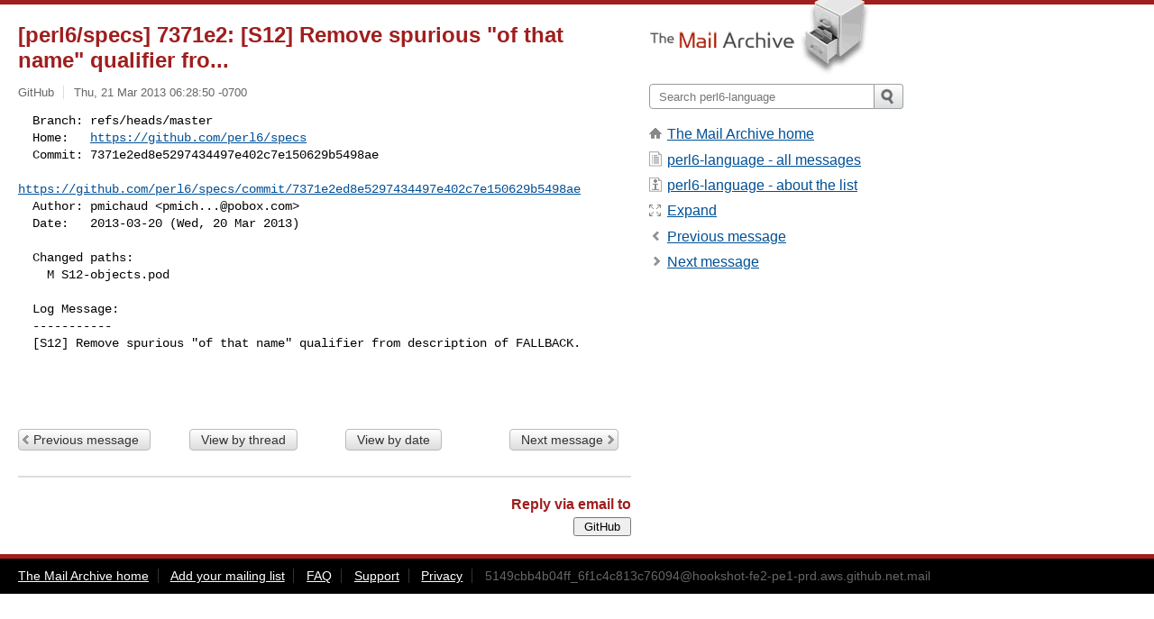

--- FILE ---
content_type: text/html; charset=utf-8
request_url: https://www.mail-archive.com/perl6-language%40perl.org/msg33720.html
body_size: 2725
content:
<!DOCTYPE html>
<html lang="en">
<head>
<title>[perl6/specs] 7371e2: [S12] Remove spurious "of that name" qualifier fro...</title>
<meta name="viewport" content="width=device-width, initial-scale=1">
<link rel="apple-touch-icon" sizes="114x114" href="/apple-touch-icon-114x114.png">
<link rel="apple-touch-icon" sizes="72x72" href="/apple-touch-icon-72x72.png">
<link rel="apple-touch-icon" sizes="57x57" href="/apple-touch-icon-57x57.png">
<link rel="shortcut icon" href="/favicon.ico">
<link rel="contents" href="thrd3.html#33720" id="c">
<link rel="index" href="mail4.html#33720" id="i">
<link rel="prev" href="msg33719.html" id="p">
<link rel="next" href="msg33725.html" id="n">
<link rel="canonical" href="https://www.mail-archive.com/perl6-language@perl.org/msg33720.html">
<link rel="stylesheet" href="/normalize.css" media="screen">
<link rel="stylesheet" href="/master.css" media="screen">

<!--[if lt IE 9]>
<link rel="stylesheet" href="/ie.css" media="screen">
<![endif]-->
</head>
<body>
<script language="javascript" type="text/javascript">
document.onkeydown = NavigateThrough;
function NavigateThrough (event)
{
  if (!document.getElementById) return;
  if (window.event) event = window.event;
  if (event.target.tagName == 'INPUT') return;
  if (event.ctrlKey || event.metaKey) return;
  var link = null;
  switch (event.keyCode ? event.keyCode : event.which ? event.which : null) {
    case 74:
    case 80:
      link = document.getElementById ('p');
      break;
    case 75:
    case 78:
      link = document.getElementById ('n');
      break;
    case 69:
      link = document.getElementById ('e');
      break;
    }
  if (link && link.href) document.location = link.href;
}
</script>
<div itemscope itemtype="http://schema.org/Article" class="container">
<div class="skipLink">
<a href="#nav">Skip to site navigation (Press enter)</a>
</div>
<div class="content" role="main">
<div class="msgHead">
<h1>
<span class="subject"><a href="/search?l=perl6-language@perl.org&amp;q=subject:%22%5C%5Bperl6%5C%2Fspecs%5C%5D+7371e2%5C%3A+%5C%5BS12%5C%5D+Remove+spurious+%5C%22of+that+name%5C%22+qualifier+fro...%22&amp;o=newest" rel="nofollow"><span itemprop="name">[perl6/specs] 7371e2: [S12] Remove spurious "of that name" qualifier fro...</span></a></span>
</h1>
<p class="darkgray font13">
<span class="sender pipe"><a href="/search?l=perl6-language@perl.org&amp;q=from:%22GitHub%22" rel="nofollow"><span itemprop="author" itemscope itemtype="http://schema.org/Person"><span itemprop="name">GitHub</span></span></a></span>
<span class="date"><a href="/search?l=perl6-language@perl.org&amp;q=date:20130321" rel="nofollow">Thu, 21 Mar 2013 06:28:50 -0700</a></span>
</p>
</div>
<div itemprop="articleBody" class="msgBody">
<!--X-Body-of-Message-->
<pre>  Branch: refs/heads/master
  Home:   <a  rel="nofollow" href="https://github.com/perl6/specs">https://github.com/perl6/specs</a>
  Commit: 7371e2ed8e5297434497e402c7e150629b5498ae
      
<a  rel="nofollow" href="https://github.com/perl6/specs/commit/7371e2ed8e5297434497e402c7e150629b5498ae">https://github.com/perl6/specs/commit/7371e2ed8e5297434497e402c7e150629b5498ae</a>
  Author: pmichaud &lt;<a href="/cdn-cgi/l/email-protection" class="__cf_email__" data-cfemail="3f4f52565c571111117f4f505d5047115c5052">[email&#160;protected]</a>&gt;
  Date:   2013-03-20 (Wed, 20 Mar 2013)</pre><pre>

  Changed paths:
    M S12-objects.pod

  Log Message:
  -----------
  [S12] Remove spurious &quot;of that name&quot; qualifier from description of FALLBACK.



</pre>

</div>
<div class="msgButtons margintopdouble">
<ul class="overflow">
<li class="msgButtonItems"><a class="button buttonleft " accesskey="p" href="msg33719.html">Previous message</a></li>
<li class="msgButtonItems textaligncenter"><a class="button" accesskey="c" href="thrd3.html#33720">View by thread</a></li>
<li class="msgButtonItems textaligncenter"><a class="button" accesskey="i" href="mail4.html#33720">View by date</a></li>
<li class="msgButtonItems textalignright"><a class="button buttonright " accesskey="n" href="msg33725.html">Next message</a></li>
</ul>
</div>
<a name="tslice"></a>
<div class="tSliceList margintopdouble">
<ul class="icons monospace">

</ul>
</div>
<div class="overflow msgActions margintopdouble">
<div class="msgReply" >
<h2>
					Reply via email to
</h2>
<form method="POST" action="/mailto.php">
<input type="hidden" name="subject" value="[perl6/specs] 7371e2: [S12] Remove spurious &quot;of that name&quot; qualifier fro...">
<input type="hidden" name="msgid" value="5149cbb4b04ff_6f1c4c813c76094@hookshot-fe2-pe1-prd.aws.github.net.mail">
<input type="hidden" name="relpath" value="perl6-language@perl.org/msg33720.html">
<input type="submit" value=" GitHub ">
</form>
</div>
</div>
</div>
<div class="aside" role="complementary">
<div class="logo">
<a href="/"><img src="/logo.png" width=247 height=88 alt="The Mail Archive"></a>
</div>
<form class="overflow" action="/search" method="get">
<input type="hidden" name="l" value="perl6-language@perl.org">
<label class="hidden" for="q">Search the site</label>
<input class="submittext" type="text" id="q" name="q" placeholder="Search perl6-language">
<input class="submitbutton" name="submit" type="image" src="/submit.png" alt="Submit">
</form>
<div class="nav margintop" id="nav" role="navigation">
<ul class="icons font16">
<li class="icons-home"><a href="/">The Mail Archive home</a></li>
<li class="icons-list"><a href="/perl6-language@perl.org/">perl6-language - all messages</a></li>
<li class="icons-about"><a href="/perl6-language@perl.org/info.html">perl6-language - about the list</a></li>
<li class="icons-expand"><a href="/search?l=perl6-language@perl.org&amp;q=subject:%22%5C%5Bperl6%5C%2Fspecs%5C%5D+7371e2%5C%3A+%5C%5BS12%5C%5D+Remove+spurious+%5C%22of+that+name%5C%22+qualifier+fro...%22&amp;o=newest&amp;f=1" title="e" id="e">Expand</a></li>
<li class="icons-prev"><a href="msg33719.html" title="p">Previous message</a></li>
<li class="icons-next"><a href="msg33725.html" title="n">Next message</a></li>
</ul>
</div>
<div class="listlogo margintopdouble">

</div>
<div class="margintopdouble">

</div>
</div>
</div>
<div class="footer" role="contentinfo">
<ul>
<li><a href="/">The Mail Archive home</a></li>
<li><a href="/faq.html#newlist">Add your mailing list</a></li>
<li><a href="/faq.html">FAQ</a></li>
<li><a href="/faq.html#support">Support</a></li>
<li><a href="/faq.html#privacy">Privacy</a></li>
<li class="darkgray">5149cbb4b04ff_6f1c4c813c76094@hookshot-fe2-pe1-prd.aws.github.net.mail</li>
</ul>
</div>
<script data-cfasync="false" src="/cdn-cgi/scripts/5c5dd728/cloudflare-static/email-decode.min.js"></script><script>(function(){function c(){var b=a.contentDocument||a.contentWindow.document;if(b){var d=b.createElement('script');d.innerHTML="window.__CF$cv$params={r:'9c314c3ccffeddf0',t:'MTc2OTI3NjIzNg=='};var a=document.createElement('script');a.src='/cdn-cgi/challenge-platform/scripts/jsd/main.js';document.getElementsByTagName('head')[0].appendChild(a);";b.getElementsByTagName('head')[0].appendChild(d)}}if(document.body){var a=document.createElement('iframe');a.height=1;a.width=1;a.style.position='absolute';a.style.top=0;a.style.left=0;a.style.border='none';a.style.visibility='hidden';document.body.appendChild(a);if('loading'!==document.readyState)c();else if(window.addEventListener)document.addEventListener('DOMContentLoaded',c);else{var e=document.onreadystatechange||function(){};document.onreadystatechange=function(b){e(b);'loading'!==document.readyState&&(document.onreadystatechange=e,c())}}}})();</script><script defer src="https://static.cloudflareinsights.com/beacon.min.js/vcd15cbe7772f49c399c6a5babf22c1241717689176015" integrity="sha512-ZpsOmlRQV6y907TI0dKBHq9Md29nnaEIPlkf84rnaERnq6zvWvPUqr2ft8M1aS28oN72PdrCzSjY4U6VaAw1EQ==" data-cf-beacon='{"version":"2024.11.0","token":"6b16babd81bc4986bb5551fcbd676e26","r":1,"server_timing":{"name":{"cfCacheStatus":true,"cfEdge":true,"cfExtPri":true,"cfL4":true,"cfOrigin":true,"cfSpeedBrain":true},"location_startswith":null}}' crossorigin="anonymous"></script>
</body>
</html>
